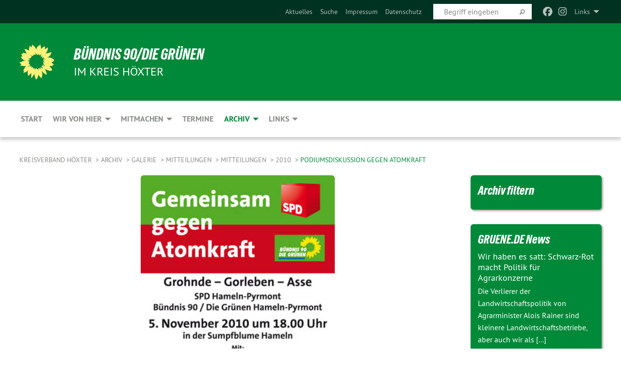

--- FILE ---
content_type: text/html; charset=utf-8
request_url: https://gruene-hoexter.de/archiv/galerie/mitteilungen/mitteilungen/2010/podiumsdiskussion-gegen-atomkraft
body_size: 16279
content:
<!DOCTYPE html>
<html lang="de" class="no-js">
<head>

<meta charset="utf-8">
<!-- 
	TYPO3 GRÜNE is Open Source. See @ https://typo3-gruene.de. Developed by die-netzmacher.de and verdigado eG.

	This website is powered by TYPO3 - inspiring people to share!
	TYPO3 is a free open source Content Management Framework initially created by Kasper Skaarhoj and licensed under GNU/GPL.
	TYPO3 is copyright 1998-2026 of Kasper Skaarhoj. Extensions are copyright of their respective owners.
	Information and contribution at https://typo3.org/
-->


<link rel="shortcut icon" href="/typo3conf/ext/startgreen/Resources/Public/Css/buendnis-90-die-gruenen.ico" type="image/vnd.microsoft.icon">

<meta name="generator" content="TYPO3 CMS" />
<meta name="author" content="Grüne Höxter" />
<meta name="keywords" content="Uta Lücking; Grüne; Höxter; Landtagskandidat;Landtagskandidatin" />
<meta name="viewport" content="width=device-width, initial-scale=1.0" />
<meta name="twitter:card" content="summary" />

<link rel="stylesheet" type="text/css" href="/typo3temp/assets/compressed/merged-adf848e3db8a6cefcac8d6ec9b0a4900-804c1c0754dd6a29854e3a21786f4533.css?1764233028" media="all">
<link rel="stylesheet" type="text/css" href="/typo3temp/assets/compressed/2a1df348cd-bb560c40fe43101ed1242ef3cb16614e.css?1764233028" media="all">
<link rel="stylesheet" type="text/css" href="/typo3temp/assets/compressed/merged-558148a905f65ab7d53c898584accc54-403c0f46a140381ac40642f092268c3a.css?1764233038" media="all">
<link rel="stylesheet" type="text/css" href="/typo3temp/assets/compressed/merged-1ba18b692853e40a7c8bb780f22dce6d-f9e3b2d84d93f6fcf56c115a7ed9bcdd.css?1764233028" media="screen">
<link media="all" href="/typo3conf/ext/iconpack_fontawesome/Resources/Public/Vendor/fontawesome-free-6.7.2-web/css/fontawesome.min.css?1764232989" rel="stylesheet" type="text/css" >
<link media="all" href="/typo3conf/ext/iconpack_fontawesome/Resources/Public/Vendor/fontawesome-free-6.7.2-web/css/brands.min.css?1764232989" rel="stylesheet" type="text/css" >
<link media="all" href="/typo3conf/ext/iconpack/Resources/Public/Css/IconpackTransforms.min.css?1764232988" rel="stylesheet" type="text/css" >
<link media="all" href="/typo3conf/ext/iconpack_fontawesome/Resources/Public/Vendor/fontawesome-free-6.7.2-web/css/solid.min.css?1764232989" rel="stylesheet" type="text/css" >
<link media="all" href="/typo3conf/ext/iconpack_fontawesome/Resources/Public/Vendor/fontawesome-free-6.7.2-web/css/regular.min.css?1764232989" rel="stylesheet" type="text/css" >



<script src="/typo3temp/assets/compressed/merged-17636310c780a9df71030580be52f337-0e0ee56d20d5197bce2295b0afe9ca29.js?1764233038"></script>


<meta name="viewport" content="width=device-width, initial-scale=1.0" />
<!-- Tags added by EXT:seo_dynamic_tag -->
<title>Podiumsdiskussion gegen Atomkraft – Kreisverband Höxter</title>

<link rel="canonical" href="https://gruene-hoexter.de/archiv/galerie/mitteilungen/mitteilungen/2010/podiumsdiskussion-gegen-atomkraft"/>
</head>
<body id="bodyId-179174" class= "start__mixed_05_02_r layout-0 theme-2109281">
<!--[if lt IE 9]>
              <p class="browsehappy">You are using an <strong>outdated</strong> browser. Please <a href="http://browsehappy.com/">upgrade your browser</a> to improve your experience.</p>
            <![endif]-->
    <div id="startBox01" class="mixed">
  
  

    <div class="siteLineTop siteLineTopNavigation"><div class="siteLine container"><ul class="dropdown menu" data-dropdown-menu>
                    <li><a href="#">Links</a><ul class = "menu" ><li class="is-submenu-item is-dropdown-submenu-item"><a href="http://www.gruene.de" target="_blank" rel="noreferrer">gruene.de</a></li><li class="is-submenu-item is-dropdown-submenu-item"><a href="http://www.gruene-nrw.de/aktuell.html" target="_blank" rel="noreferrer">gruene-nrw.de</a></li><li class="is-submenu-item is-dropdown-submenu-item"><a href="http://www.gruene-owl.de/aktuell-aus-owl/" target="_blank">gruene-owl.de</a></li><li class="is-submenu-item is-dropdown-submenu-item"><a href="http://www.gruene-jugend.de/" target="_blank" rel="noreferrer">gruene-jugend.de</a></li></ul></li>
                </ul><div class="icons socialmedia"><a href="http://www.facebook.com/pages/B%C3%BCndnis-90DIE-GR%C3%9CNEN-Kreisverband-H%C3%B6xter/452577151498913" title="Facebook" target="_blank" rel="noreferrer"><i class="fa-brands fa-facebook"></i></a><a href="https://instagram.com/gruene.kreis.hoexter?igshid=1xxx77we10v0" title="Instagram" target="_blank" rel="noreferrer"><i class="fa-brands fa-instagram"></i></a></div>
		
			
				

    <form method="post" id="siteLineTopSearch" action="/meta-navigation/top/suche?tx__%5Baction%5D=&amp;tx__%5Bcontroller%5D=&amp;cHash=a484472436311fc3ee2ddff0a2b1819a">
<div>
<input type="hidden" name="__referrer[@extension]" value="" />
<input type="hidden" name="__referrer[@controller]" value="Standard" />
<input type="hidden" name="__referrer[@action]" value="searchbox" />
<input type="hidden" name="__referrer[arguments]" value="YTowOnt9695cb50dcaf552857aeb87f82ecc585fbfd935c9" />
<input type="hidden" name="__referrer[@request]" value="{&quot;@extension&quot;:null,&quot;@controller&quot;:&quot;Standard&quot;,&quot;@action&quot;:&quot;searchbox&quot;}395d39b5d95634f04b5bced5f513e5b3bdbf4747" />
<input type="hidden" name="__trustedProperties" value="{&quot;Query&quot;:1}295f3081fd33d6e8ed77dffce813704c167e7794" />
</div>

      
      <input placeholder="Begriff eingeben" type="text" name="Query" />
			<a class="siteLineTopSearchIcon" href="#" onclick="$(this).closest('form').submit()">
				<i class="fi-magnifying-glass"></i>
			</a>
		</form>
	
			
		
	
<ul class="side-nav vertical right" role="menu"><li role="menuitem"><a href="/meta-navigation/top/aktuelles" title="Aktuelles">Aktuelles</a></li><li role="menuitem"><a href="/meta-navigation/top/suche" title="Suche">Suche</a></li><li role="menuitem"><a href="/meta-navigation/top/impressum" title="Impressum">Impressum</a></li><li role="menuitem"><a href="/meta-navigation/top/datenschutz" title="Datenschutz">Datenschutz</a></li></ul>


</div></div>

<div class="header-wrapper">
  <div class="green-division logo-with-text"><div class="green-division-content container"><!-- start.structure.header.main.default.20.20.default //--><div class="logo"><a href="/start" title="BÜNDNIS 90/DIE GRÜNEN" class="icon-die-gruenen"><svg viewBox="0 0 16 16"><path d="M15.992 7.05153 C15.9857 7.00995 15.8807 6.97251 15.8107 6.91456 C15.5721 6.71562 14.7198 5.87686 13.0422 5.93118 C12.8299 5.93794 12.6363 5.95805 12.46 5.98797 C12.8173 5.87216 13.0022 5.80273 13.11 5.75996 C13.2399 5.70822 14.0961 5.4148 14.5568 3.91077 C14.5961 3.78247 14.7072 3.4724 14.6794 3.44884 C14.6454 3.41993 14.3574 3.47148 14.0664 3.64844 C13.7745 3.82596 12.7938 3.98077 12.6774 3.99936 C12.609 4.01034 12.321 3.96709 11.8909 4.193 C12.3756 3.69522 12.8899 2.98775 13.0281 1.99416 C13.0941 1.51777 13.0661 1.32364 13.0456 1.3249 C13.017 1.32697 13.0007 1.32725 12.9653 1.33769 C12.8572 1.36973 12.7478 1.46073 12.3911 1.69946 C12.0341 1.938 11.6559 2.20231 11.6559 2.20231 C11.6559 2.20231 11.7855 0.905189 11.7452 0.874878 C11.7057 0.845574 10.9691 0.852536 9.83867 2.11152 C9.83867 2.11152 9.96713 1.03314 9.75509 0.626385 C9.75509 0.626385 9.6964 0.332012 9.65024 0.178169 C9.62708 0.101187 9.56684 0.0198406 9.55685 0.0268305 C9.54504 0.0349805 9.44501 0.0516162 9.28439 0.235829 C9.03502 0.521414 7.87593 0.871034 7.68405 2.37074 C7.53884 1.76551 7.23059 0.956194 6.46987 0.546196 C6.0403 0.125606 5.84917 0 5.82712 0.010836 C5.80778 0.0206342 5.81615 0.207686 5.75086 0.628856 C5.67749 1.10094 5.61167 1.25033 5.61167 1.25033 C5.61167 1.25033 4.81455 0.549188 4.79382 0.528614 C4.75637 0.491712 4.27036 2.03107 4.41295 2.79966 C4.41295 2.79966 4.16064 2.60403 3.70159 2.36839 C3.18027 2.10057 2.30328 2.05423 2.30944 2.09553 C2.31995 2.16497 3.04944 3.5904 3.35659 4.09102 C3.35659 4.09102 1.3911 3.75327 1.42538 3.87619 C1.43673 3.91661 1.48374 3.99381 1.56136 4.32188 C1.56136 4.32188 0.789964 4.30504 0.800005 4.36895 C0.811056 4.44035 1.38478 5.38858 1.42889 5.44027 C1.42889 5.44027 0.832084 5.55563 0.706081 5.5625 C0.620706 5.56726 1.10475 6.90371 2.43158 7.23742 C2.63209 7.28784 2.82609 7.32532 3.01101 7.35116 C2.57604 7.34288 2.09499 7.43363 1.54222 7.63856 C1.54222 7.63856 1.22206 7.76314 1.05293 7.89713 C0.88358 8.03172 0.0414514 8.1733 0 8.29598 C0.0196574 8.38622 1.02869 9.07656 1.02869 9.07656 C1.02869 9.07656 0.437654 9.36533 0.396996 9.41957 C0.369159 9.45737 0.346631 9.49098 0.354019 9.50161 C0.36098 9.51179 0.400871 9.55894 0.503217 9.62272 C0.739596 9.76953 2.84368 9.98939 2.97328 9.93743 C3.10261 9.886 1.83028 11.3159 1.81065 12.0365 C1.81065 12.0365 2.01901 12.0514 2.13675 12.0611 C2.22697 12.0683 1.75318 12.9624 1.83901 12.9588 C2.41073 12.9348 3.35903 12.3816 3.53696 12.2541 C3.71476 12.1273 3.95794 11.9386 4.02298 11.8772 C4.08873 11.8157 3.60811 12.6746 3.80479 13.4301 C3.80479 13.4301 3.86728 14.0164 3.8707 14.1349 C3.87368 14.2528 4.04047 14.2533 4.03888 14.3321 C4.03728 14.4288 4.50232 13.965 4.72273 13.7865 C4.94308 13.6085 5.24252 13.2644 5.38739 13.0372 C5.53202 12.8109 5.40314 14.8132 5.34421 15.1983 C5.32511 15.3229 5.35347 15.3359 5.37328 15.3772 C5.37918 15.39 5.58492 15.2205 5.65011 15.1772 C5.74719 15.1126 6.75071 13.7631 6.814 13.4255 C6.814 13.4255 7.34912 15.7767 7.53065 16.0286 C7.56995 16.083 7.60274 16.144 7.62999 16.1016 C7.68326 16.0178 7.76314 15.798 7.82338 15.7798 C7.90067 15.7566 8.1267 15.7281 8.24545 15.393 C8.36449 15.0578 8.57838 14.7304 8.67876 13.8599 C8.67876 13.8599 9.8165 15.3106 9.96432 15.4456 C10.023 15.4993 10.3323 14.985 10.4682 14.159 C10.6048 13.3326 10.3113 12.2225 10.1259 12.1845 C10.1259 12.1845 10.0484 12.0625 10.264 12.1397 C10.3868 12.1839 10.8603 13.0056 11.9522 13.6296 C12.136 13.7346 12.5268 13.7364 12.5291 13.7295 C12.6169 13.4843 11.7599 11.242 11.7599 11.242 C11.7599 11.242 11.7812 11.2163 11.9538 11.2869 C12.1259 11.3578 13.7625 12.416 14.7551 11.92 C14.9565 11.8196 14.9681 11.7983 14.9681 11.7983 C15.0818 11.3095 14.2074 10.3852 13.6706 9.96559 C13.6706 9.96559 15.0806 9.90826 15.2968 9.53432 C15.2968 9.53432 15.5569 9.44074 15.6911 9.2554 C15.7143 9.22297 15.5391 8.90112 15.3358 8.75992 C14.8032 8.39077 14.688 8.25154 14.688 8.25154 C14.688 8.25154 14.8367 8.07179 15.0518 8.00419 C15.2669 7.93673 15.9621 7.50823 15.7763 7.29694 C15.7763 7.29694 16 7.1024 15.992 7.05153 M11.4293 7.02375 C11.2114 7.05956 10.6517 7.07226 11.1672 7.514 C11.1672 7.514 11.2626 7.52102 11.008 7.67104 C10.7535 7.82137 11.5752 7.91067 11.6723 8.01933 C11.7696 8.12905 10.858 8.00927 10.8757 8.28362 C10.8934 8.55841 10.7192 8.38494 11.3246 9.03147 C11.3246 9.03147 10.9609 8.947 10.9186 8.99805 C10.8757 9.04988 11.7151 9.74546 11.7098 9.94333 C11.7098 9.94333 11.5391 10.0618 11.4664 9.95832 C11.3937 9.85421 10.8864 9.2932 10.8042 9.27675 C10.7424 9.26467 10.6239 9.2932 10.569 9.40204 C10.569 9.40204 10.7908 9.9188 10.7215 9.93297 C10.6517 9.94733 10.305 9.70339 10.305 9.70339 C10.305 9.70339 10.0776 9.80351 10.1526 10.0095 C10.2265 10.2158 10.8448 10.9167 10.8094 10.9597 C10.8094 10.9597 10.7568 11.0749 10.677 11.0668 C10.5976 11.0583 10.1697 10.2844 10.0643 10.2547 C9.95887 10.2252 10.1872 10.9778 10.1872 10.9778 C10.1872 10.9778 9.80151 10.5716 9.69858 10.4867 C9.5961 10.4016 9.58083 10.5767 9.58083 10.5767 L9.69258 11.4355 C9.69258 11.4355 8.49067 9.6437 8.78468 11.7803 C8.78468 11.7803 8.7569 11.9013 8.71724 11.8974 C8.67722 11.8931 8.42181 11.1901 8.45107 10.9981 C8.48099 10.8056 8.24044 11.5309 8.24044 11.5309 C8.24044 11.5309 7.86355 10.0337 7.08304 11.568 C7.08304 11.568 7.02861 10.9885 6.90841 10.889 C6.78897 10.7897 6.68935 10.7362 6.65918 10.7544 C6.62958 10.7726 6.35334 11.0355 6.24541 11.0616 C6.13779 11.0872 6.33139 10.7141 6.17166 10.61 C6.17166 10.61 6.18596 10.5062 6.09314 10.357 C5.99991 10.2076 5.9102 10.2635 5.37234 10.8431 C5.37234 10.8431 5.59718 10.2932 5.59511 10.1033 C5.59357 9.91371 5.38419 9.8701 5.38419 9.8701 C5.38419 9.8701 4.99275 10.1676 4.87927 10.1309 C4.7651 10.0941 5.06663 9.72974 5.07193 9.62908 C5.07359 9.59728 5.02857 9.60954 5.02857 9.60954 C5.02857 9.60954 4.98165 9.57584 4.58843 9.80524 L3.95082 10.2108 C3.90397 10.1823 3.84138 10.1875 3.86052 10.0363 C3.8659 9.99266 5.05112 9.43538 4.99821 9.37687 C4.94563 9.31891 4.54951 9.22197 4.54951 9.22197 C4.54951 9.22197 4.79783 8.92241 4.7237 8.88939 C4.64973 8.85716 4.10865 8.81235 4.10865 8.81235 C4.10865 8.81235 4.01514 8.66371 4.03442 8.69306 C4.05229 8.72275 4.56359 8.61212 4.56359 8.61212 L4.22245 8.34414 C4.22245 8.34414 5.08519 8.19252 4.3237 7.73407 C4.04183 7.56464 3.74769 7.44859 3.42978 7.39117 C4.24198 7.43131 4.77921 7.22588 4.68805 6.92848 C4.68805 6.92848 4.66221 6.82055 3.85248 6.52481 C3.85248 6.52481 3.87506 6.42823 3.92906 6.41519 C3.98331 6.40214 4.82518 6.71033 4.76572 6.66084 C4.70567 6.61117 4.39746 6.26849 4.45302 6.27162 C4.50871 6.2741 4.90398 6.44131 5.03512 6.31835 C5.16071 6.20085 5.23963 5.98439 5.32213 5.93738 C5.40489 5.89028 5.10204 5.61016 5.5011 5.73911 C5.5011 5.73911 5.77153 5.58727 5.55842 5.33904 C5.34537 5.08996 4.66989 4.29122 5.7719 5.25563 C6.03541 5.48646 6.69471 4.78309 6.64046 4.40046 C6.64046 4.40046 6.90393 4.66603 6.95975 4.69439 C7.0155 4.72308 7.38434 4.76698 7.46818 4.63919 C7.50676 4.5803 7.33281 4.03583 7.44467 3.79623 C7.44467 3.79623 7.49167 3.79206 7.53589 3.84289 C7.58029 3.89416 7.58534 4.46218 7.78553 4.57008 C7.78553 4.57008 8.01021 4.4384 8.04815 4.34013 C8.08647 4.24166 7.98716 4.95393 8.66135 4.64663 C8.66135 4.64663 8.98948 4.35512 9.08369 4.34637 C9.17727 4.33762 9.01322 4.69266 9.09605 4.81881 C9.17945 4.94553 9.45564 5.03019 9.5434 4.87181 C9.63162 4.71386 10.0522 4.39787 10.0849 4.41056 C10.1176 4.4237 9.87092 5.08181 9.84258 5.14641 C9.80151 5.24051 9.77244 5.37981 9.77244 5.37981 C9.77244 5.37981 9.80469 5.5636 10.0344 5.61424 C10.0344 5.61424 10.4682 5.36084 10.9195 5.03189 C10.8722 5.08884 10.8245 5.14794 10.7763 5.21116 C10.7763 5.21116 10.1924 5.81098 10.1922 5.89778 C10.1929 5.98451 10.3924 6.17944 10.556 6.06918 C10.7197 5.95958 11.1148 5.7959 11.1493 5.82427 C11.1834 5.8525 11.2463 5.93365 11.1642 5.98116 C11.0818 6.02813 10.6222 6.26849 10.6222 6.26849 C10.6222 6.26849 11.1472 6.30443 11.7893 6.17458 C11.0942 6.45661 10.8533 6.8859 10.8595 6.92654 C10.88 7.06438 11.9602 6.78439 11.9899 6.8526 C12.1448 7.20437 11.6477 6.987 11.4293 7.02375"/></svg></a></div><div class="text"><h1><a href="/start" title="BÜNDNIS 90/DIE GRÜNEN" class="startFontLightOnDark bold">BÜNDNIS 90/DIE GRÜNEN</a></h1><h2>IM KREIS HÖXTER</h2></div></div></div>
		
        <div class="main-nav left">
  <div class="title-bar container responsive-menu-title-bar"
       data-responsive-toggle="responsive-menu"
       data-hide-for="large">
    
    <button type="button" data-toggle="responsive-menu">
      <span class="menu-icon" ></span>
    </button>
  </div>
  <nav class="top-bar container" id="responsive-menu">
    
    <ul class="vertical large-horizontal menu"
        data-responsive-menu="drilldown large-dropdown" data-parent-link="true">
      



	
		
				


		<li class="page-178488">
			



		
	<a href="/start">
		

		 
	



	Start

	</a>

	






	







				</li>
			
		
	
		
				


		<li class="page-226649">
			



		
	<a href="/wir-von-hier">
		

		 
	



	Wir von hier

	</a>

	






	



				
				
	<ul class="dropdown menu">
		
			
					


		<li class="page-178478">
			



		
	<a href="/wir-von-hier/kreisvorstand">
		

		 
	



	Kreisvorstand

	</a>

	






	







					</li>
				
			
		
			
					


		<li class="page-179435">
			



		
	<a href="/wir-von-hier/kreistagsfraktion">
		

		 
	



	Kreistagsfraktion

	</a>

	






	



				
			
				
					
					
	<ul class="dropdown menu">
		
			
					


		<li class="page-228054">
			



		
	<a href="/wir-von-hier/kreistagsfraktion/aktuelles">
		

		 
	



	Aktuelles

	</a>

	






	







					</li>
				
			
		
			
					


		<li class="page-182065">
			



		
	<a href="/wir-von-hier/kreistagsfraktion/antraege">
		

		 
	



	Anträge

	</a>

	






	







					</li>
				
			
		
			
					


		<li class="page-188888">
			



		
	<a href="/wir-von-hier/kreistagsfraktion/reden">
		

		 
	



	Kreistagsreden

	</a>

	






	







					</li>
				
			
		
	</ul>

					
				
			
		
			
					


		<li class="page-179620">
			



		
	<a href="/wir-von-hier/ortsverbaende">
		

		 
	



	Ortsverbände

	</a>

	






	



				
			
				
					
					
	<ul class="dropdown menu">
		
			
					


		<li class="page-179732">
			



		
	<a href="/wir-von-hier/ortsverbaende/bad-driburg">
		

		 
	



	Bad Driburg

	</a>

	






	







					</li>
				
			
		
			
					


		<li class="page-179728">
			



		
	<a href="/wir-von-hier/ortsverbaende/beverungen">
		

		 
	



	Beverungen

	</a>

	






	







					</li>
				
			
		
			
					


		<li class="page-179724">
			



		
	<a href="/wir-von-hier/ortsverbaende/borgentreich">
		

		 
	



	Borgentreich

	</a>

	






	







					</li>
				
			
		
			
					


		<li class="page-179723">
			



		
	<a href="/wir-von-hier/ortsverbaende/brakel">
		

		 
	



	Brakel

	</a>

	






	







					</li>
				
			
		
			
					


		<li class="page-179624">
			



		
	<a href="/wir-von-hier/ortsverbaende/hoexter">
		

		 
	



	Höxter

	</a>

	






	







					</li>
				
			
		
			
					


		<li class="page-221443">
			



		
	<a href="/wir-von-hier/ortsverbaende/marienmuenster">
		

		 
	



	Marienmünster

	</a>

	






	







					</li>
				
			
		
			
					


		<li class="page-221439">
			



		
	<a href="/wir-von-hier/ortsverbaende/nieheim">
		

		 
	



	Nieheim

	</a>

	






	







					</li>
				
			
		
			
					


		<li class="page-179623">
			



		
	<a href="/wir-von-hier/ortsverbaende/steinheim">
		

		 
	



	Steinheim

	</a>

	






	







					</li>
				
			
		
			
					


		<li class="page-179622">
			



		
	<a href="/wir-von-hier/ortsverbaende/warburg">
		

		 
	



	Warburg

	</a>

	






	







					</li>
				
			
		
			
					


		<li class="page-245297">
			



		
	<a href="/wir-von-hier/ortsverbaende/willebadessen">
		

		 
	



	Willebadessen

	</a>

	






	







					</li>
				
			
		
	</ul>

					
				
			
		
			
					


		<li class="page-178476">
			



		
	<a href="/wir-von-hier/abgeordnete">
		

		 
	



	Abgeordnete

	</a>

	






	



				
			
				
					
					
	<ul class="dropdown menu">
		
			
					


		<li class="page-226698">
			



		
	<a href="/wir-von-hier/abgeordnete/bundestag">
		

		 
	



	Bundestag

	</a>

	






	







					</li>
				
			
		
			
					


		<li class="page-226697">
			



		
	<a href="/wir-von-hier/abgeordnete/landtag">
		

		 
	



	Landtag

	</a>

	






	







					</li>
				
			
		
			
					


		<li class="page-226696">
			



		
	<a href="/wir-von-hier/abgeordnete/europaparlament">
		

		 
	



	Europaparlament

	</a>

	






	







					</li>
				
			
		
	</ul>

					
				
			
		
			
					


		<li class="page-226829">
			



		
	<a href="/wir-von-hier/gruene-jugend">
		

		 
	



	Grüne Jugend

	</a>

	






	







					</li>
				
			
		
	</ul>

				
				</li>
			
		
	
		
				


		<li class="page-179869">
			



		
	<a href="/mitmachen">
		

		 
	



	Mitmachen

	</a>

	






	



				
				
	<ul class="dropdown menu">
		
			
					


		<li class="page-179870">
			



		
	<a href="/mitmachen/kontakt">
		

		 
	



	Kontakt

	</a>

	






	







					</li>
				
			
		
			
					


		<li class="page-178470">
			



		
	<a href="/mitmachen/mitglied-werden">
		

		 
	



	Mitglied werden

	</a>

	






	







					</li>
				
			
		
			
					


		<li class="page-228176">
			



		
	<a href="/mitmachen/spenden">
		

		 
	



	Spenden

	</a>

	






	







					</li>
				
			
		
	</ul>

				
				</li>
			
		
	
		
				


		<li class="page-179451">
			



		
	<a href="/termine">
		

		 
	



	Termine

	</a>

	






	







				</li>
			
		
	
		
				


		<li class="page-228178 active">
			



		
	<a href="/archiv">
		

		 
	



	Archiv

	</a>

	






	



				
				
	<ul class="dropdown menu">
		
			
					


		<li class="page-243787">
			



		
	<a href="/kommunalwahl-2025">
		

		 
	



	Kommunalwahl 2025

	</a>

	






	



				
			
				
					
					
	<ul class="dropdown menu">
		
			
					


		<li class="page-244613">
			



		
	<a href="/kommunalwahl-2025/wahlprogramme-der-ortsverbaende">
		

		 
	



	Wahlprogramme der Ortsverbände

	</a>

	






	







					</li>
				
			
		
			
					


		<li class="page-243981">
			



		
	<a href="/kommunalwahl-2025/kreis-wahlprogramm">
		

		 
	



	Kreis - Wahlprogramm

	</a>

	






	







					</li>
				
			
		
			
					


		<li class="page-243788">
			



		
	<a href="/kommunalwahl-2025/landratskandidatin">
		

		 
	



	Landratskandidatin

	</a>

	






	







					</li>
				
			
		
			
					


		<li class="page-243789">
			



		
	<a href="/kommunalwahl-2025/kreistagswahlen">
		

		 
	



	Kreistagswahlen

	</a>

	






	







					</li>
				
			
		
	</ul>

					
				
			
		
			
					


		<li class="page-228179">
			



		
	<a href="/archiv/kommunalwahlen">
		

		 
	



	Kommunalwahlen

	</a>

	






	



				
			
				
					
					
	<ul class="dropdown menu">
		
			
					


		<li class="page-226220">
			



		
	<a href="/archiv/kommunalwahlen/kommunalwahl-2020">
		

		 
	



	Kommunalwahl 2020

	</a>

	






	



				
			
				
					
					
	<ul class="dropdown menu">
		
			
					


		<li class="page-222212">
			



		
	<a href="/archiv/kommunalwahlen/kommunalwahl-2020/martina-denkner">
		

		 
	



	Martina Denkner

	</a>

	






	







					</li>
				
			
		
			
					


		<li class="page-222213">
			



		
	<a href="/archiv/kommunalwahlen/kommunalwahl-2020/anne-rehrmann">
		

		 
	



	Anne Rehrmann

	</a>

	






	







					</li>
				
			
		
			
					


		<li class="page-222214">
			



		
	<a href="/archiv/kommunalwahlen/kommunalwahl-2020/gerhard-antoni">
		

		 
	



	Gerhard Antoni

	</a>

	






	







					</li>
				
			
		
			
					


		<li class="page-222215">
			



		
	<a href="/archiv/kommunalwahlen/kommunalwahl-2020/kristin-launhardt-petersen">
		

		 
	



	Kristin Launhardt-Petersen

	</a>

	






	







					</li>
				
			
		
			
					


		<li class="page-222217">
			



		
	<a href="/archiv/kommunalwahlen/kommunalwahl-2020/josef-schlueter">
		

		 
	



	Josef Schlüter

	</a>

	






	







					</li>
				
			
		
			
					


		<li class="page-222218">
			



		
	<a href="/archiv/kommunalwahlen/kommunalwahl-2020/jutta-fritzsche">
		

		 
	



	Jutta Fritzsche

	</a>

	






	







					</li>
				
			
		
			
					


		<li class="page-222220">
			



		
	<a href="/archiv/kommunalwahlen/kommunalwahl-2020/renate-judith">
		

		 
	



	Renate Judith

	</a>

	






	







					</li>
				
			
		
			
					


		<li class="page-222219">
			



		
	<a href="/archiv/kommunalwahlen/kommunalwahl-2020/hermann-ludwig">
		

		 
	



	Hermann Ludwig

	</a>

	






	







					</li>
				
			
		
			
					


		<li class="page-222221">
			



		
	<a href="/archiv/kommunalwahlen/kommunalwahl-2020/reinhard-gruenzel">
		

		 
	



	Reinhard Grünzel

	</a>

	






	







					</li>
				
			
		
			
					


		<li class="page-222222">
			



		
	<a href="/archiv/kommunalwahlen/kommunalwahl-2020/jacqueline-grabosch">
		

		 
	



	Jacqueline Grabosch

	</a>

	






	







					</li>
				
			
		
	</ul>

					
				
			
		
	</ul>

					
				
			
		
			
					


		<li class="page-228180">
			



		
	<a href="/archiv/landtagswahlen">
		

		 
	



	Landtagswahlen

	</a>

	






	



				
			
				
					
					
	<ul class="dropdown menu">
		
			
					


		<li class="page-230501">
			



		
	<a href="/archiv/landtagswahlen/landtagswahl-2022">
		

		 
	



	Landtagswahl 2022

	</a>

	






	



				
			
				
					
					
	<ul class="dropdown menu">
		
			
					


		<li class="page-230502">
			



		
	<a href="/archiv/landtagswahlen/landtagswahl-2022/uta-luecking-ist">
		

		 
	



	Uta Lücking ist…

	</a>

	






	



				
			
				
					
					
	<ul class="dropdown menu">
		
			
					


		<li class="page-232491">
			



		
	<a href="/archiv/landtagswahlen/landtagswahl-2022/uta-luecking-ist/landtagskandidatin">
		

		 
	



	Landtagskandidatin.

	</a>

	






	







					</li>
				
			
		
			
					


		<li class="page-232498">
			



		
	<a href="/archiv/landtagswahlen/landtagswahl-2022/uta-luecking-ist/fuer-bessere-bildung-fuer-alle">
		

		 
	



	für bessere Bildung für alle.

	</a>

	






	







					</li>
				
			
		
			
					


		<li class="page-232499">
			



		
	<a href="/archiv/landtagswahlen/landtagswahl-2022/uta-luecking-ist/fuer-den-kreis-hoexter-da">
		

		 
	



	für den Kreis Höxter da.

	</a>

	






	







					</li>
				
			
		
			
					


		<li class="page-232500">
			



		
	<a href="/archiv/landtagswahlen/landtagswahl-2022/uta-luecking-ist/fuer-mehr-nachhaltigkeit">
		

		 
	



	für mehr Nachhaltigkeit.

	</a>

	






	







					</li>
				
			
		
			
					


		<li class="page-232497">
			



		
	<a href="/archiv/landtagswahlen/landtagswahl-2022/uta-luecking-ist/fuer-mehr-bus-bahn-und-fahrrad">
		

		 
	



	für mehr Bus, Bahn und Fahrrad.

	</a>

	






	







					</li>
				
			
		
			
					


		<li class="page-232501">
			



		
	<a href="/archiv/landtagswahlen/landtagswahl-2022/uta-luecking-ist/fuer-frieden-demokratie-und-toleranz">
		

		 
	



	für Frieden, Demokratie und Toleranz.

	</a>

	






	







					</li>
				
			
		
			
					


		<li class="page-232510">
			



		
	<a href="/archiv/landtagswahlen/landtagswahl-2022/uta-luecking-ist/fuer-mehr-gleichberechtigung">
		

		 
	



	für mehr Gleichberechtigung.

	</a>

	






	







					</li>
				
			
		
			
					


		<li class="page-232495">
			



		
	<a href="/archiv/landtagswahlen/landtagswahl-2022/uta-luecking-ist/fuer-ein-transparentes-verfahren-im-fall-wuergassen">
		

		 
	



	für ein transparentes Verfahren im&hellip;
	</a>

	






	







					</li>
				
			
		
			
					


		<li class="page-232496">
			



		
	<a href="/archiv/landtagswahlen/landtagswahl-2022/uta-luecking-ist/nahbar">
		

		 
	



	nahbar.

	</a>

	






	







					</li>
				
			
		
	</ul>

					
				
			
		
			
					


		<li class="page-230897">
			



		
	<a href="/archiv/landtagswahlen/landtagswahl-2022/landtagswahlprogramm">
		

		 
	



	Landtagswahlprogramm

	</a>

	






	







					</li>
				
			
		
	</ul>

					
				
			
		
	</ul>

					
				
			
		
			
					


		<li class="page-228181">
			



		
	<a href="/archiv/bundestagswahlen">
		

		 
	



	Bundestagswahlen

	</a>

	






	



				
			
				
					
					
	<ul class="dropdown menu">
		
			
					


		<li class="page-241543">
			



		
	<a href="/bundestagswahl-2025">
		

		 
	



	Bundestagswahl 2025

	</a>

	






	



				
			
				
					
					
	<ul class="dropdown menu">
		
			
					


		<li class="page-241900">
			



		
	<a href="/bundestagswahl-2025/robert-habeck">
		

		 
	



	Robert Habeck

	</a>

	






	







					</li>
				
			
		
			
					


		<li class="page-241899">
			



		
	<a href="/bundestagswahl-2025/unsere-direktkandidatin-anne-rehrmann">
		

		 
	



	Anne Rehrmann

	</a>

	






	







					</li>
				
			
		
	</ul>

					
				
			
		
			
					


		<li class="page-226603">
			



		
	<a href="/archiv/bundestagswahlen/bundestagswahl-2021">
		

		 
	



	Bundestagswahl 2021

	</a>

	






	



				
			
				
					
					
	<ul class="dropdown menu">
		
			
					


		<li class="page-226819">
			



		
	<a href="/archiv/bundestagswahlen/bundestagswahl-2021/kanzlerkandidatin">
		

		 
	



	Kanzlerkandidatin

	</a>

	






	







					</li>
				
			
		
			
					


		<li class="page-226604">
			



		
	<a href="/archiv/bundestagswahlen/bundestagswahl-2021/direktkandidat">
		

		 
	



	Direktkandidat

	</a>

	






	



				
			
				
					
					
	<ul class="dropdown menu">
		
			
					


		<li class="page-229448">
			



		
	<a href="/archiv/bundestagswahlen/bundestagswahl-2021/direktkandidat/steckbrief">
		

		 
	



	Steckbrief

	</a>

	






	







					</li>
				
			
		
			
					


		<li class="page-229458">
			



		
	<a href="/archiv/bundestagswahlen/bundestagswahl-2021/direktkandidat/videos">
		

		 
	



	Videos

	</a>

	






	







					</li>
				
			
		
	</ul>

					
				
			
		
	</ul>

					
				
			
		
	</ul>

					
				
			
		
			
					


		<li class="page-228183">
			



		
	<a href="/archiv/europawahlen">
		

		 
	



	Europawahlen

	</a>

	






	



				
			
				
					
					
	<ul class="dropdown menu">
		
			
					


		<li class="page-239281">
			



		
	<a href="/europawahl">
		

		 
	



	Europawahl 2024

	</a>

	






	







					</li>
				
			
		
			
					


		<li class="page-178479">
			



		
	<a href="/archiv/europawahlen/europawahl-2014">
		

		 
	



	Europawahl 2014

	</a>

	






	







					</li>
				
			
		
	</ul>

					
				
			
		
			
					


		<li class="page-237714">
			



		
	<a href="/startseite/nationalpark">
		

		 
	



	Nationalpark Jetzt!

	</a>

	






	



				
			
				
					
					
	<ul class="dropdown menu">
		
			
					


		<li class="page-237721">
			



		
	<a href="https://nationalparkegge.de/" target="_blank">
		

		 
	



	bürgerbegehren-nationalparkegge.de

	</a>

	






	







					</li>
				
			
		
			
					


		<li class="page-237722">
			



		
	<a href="https://www.egge-nationalpark.de/" target="_blank">
		

		 
	



	förderverein-egge-nationalpark.de

	</a>

	






	







					</li>
				
			
		
			
					


		<li class="page-237732">
			



		
	<a href="https://nationalpark.nrw.de/" target="_blank">
		

		 
	



	nationalpark.nrw.de

	</a>

	






	







					</li>
				
			
		
	</ul>

					
				
			
		
			
					


		<li class="page-179000 active">
			



		
	<a href="/archiv/galerie">
		

		 
	



	Galerie

	</a>

	






	



				
			
				
					
					
	<ul class="dropdown menu">
		
			
					


		<li class="page-189484">
			



		
	<a href="/archiv/galerie/agrardemo-berlin-2016">
		

		 
	



	Agrardemo Berlin 2016

	</a>

	






	







					</li>
				
			
		
			
					


		<li class="page-189016">
			



		
	<a href="/archiv/galerie/landtagsbesuch">
		

		 
	



	Landtagsbesuch

	</a>

	






	







					</li>
				
			
		
			
					


		<li class="page-185674">
			



		
	<a href="/archiv/galerie/fluechtlingsunterbringung-borgentreichdriburg">
		

		 
	



	Flüchtlingsunterbringung&hellip;
	</a>

	






	







					</li>
				
			
		
			
					


		<li class="page-184913">
			



		
	<a href="/archiv/galerie/demo-bielefeld">
		

		 
	



	Demo Bielefeld

	</a>

	






	







					</li>
				
			
		
			
					


		<li class="page-179013">
			



		
	<a href="/archiv/galerie/erntedank-in-corvey-am-11102013">
		

		 
	



	Erntedank in Corvey am 11.10.2013

	</a>

	






	







					</li>
				
			
		
			
					


		<li class="page-179012">
			



		
	<a href="/archiv/galerie/baerbel-hoehn-in-warburg-2782013">
		

		 
	



	Bärbel Höhn in Warburg - 27.8.2013

	</a>

	






	







					</li>
				
			
		
			
					


		<li class="page-179011">
			



		
	<a href="/archiv/galerie/fukushima-jahrestag-2013">
		

		 
	



	Fukushima-Jahrestag 2013

	</a>

	






	







					</li>
				
			
		
			
					


		<li class="page-179010">
			



		
	<a href="/archiv/galerie/pumpspeicherkraftwerk-edersee">
		

		 
	



	Pumpspeicherkraftwerk Edersee

	</a>

	






	







					</li>
				
			
		
			
					


		<li class="page-179009">
			



		
	<a href="/archiv/galerie/grohnde-demo-2011">
		

		 
	



	Grohnde-Demo 2011

	</a>

	






	







					</li>
				
			
		
			
					


		<li class="page-179008">
			



		
	<a href="/archiv/galerie/fukushima-mahnwache-hoexter">
		

		 
	



	Fukushima-Mahnwache Höxter

	</a>

	






	







					</li>
				
			
		
			
					


		<li class="page-179007">
			



		
	<a href="/archiv/galerie/castoraktion-altenbeken">
		

		 
	



	Castoraktion Altenbeken

	</a>

	






	







					</li>
				
			
		
			
					


		<li class="page-179006">
			



		
	<a href="/archiv/galerie/anti-atom-demo-berlin-2010">
		

		 
	



	Anti-Atom-Demo-Berlin-2010

	</a>

	






	







					</li>
				
			
		
			
					


		<li class="page-179005">
			



		
	<a href="/archiv/galerie/anti-atom-demo-ahaus-2010">
		

		 
	



	Anti-Atom-Demo-Ahaus-2010

	</a>

	






	







					</li>
				
			
		
			
					


		<li class="page-179004">
			



		
	<a href="/archiv/galerie/cem-oezdemir-in-hoexter">
		

		 
	



	Cem Özdemir in Höxter

	</a>

	






	







					</li>
				
			
		
			
					


		<li class="page-179003">
			



		
	<a href="/archiv/galerie/hannoversche-klippen-maerz-2010">
		

		 
	



	Hannoversche Klippen März 2010

	</a>

	






	







					</li>
				
			
		
			
					


		<li class="page-179002">
			



		
	<a href="/archiv/galerie/bildungsstreik-herbst-09">
		

		 
	



	Bildungsstreik Herbst 09

	</a>

	






	







					</li>
				
			
		
			
					


		<li class="page-179001">
			



		
	<a href="/archiv/galerie/anti-atom-demo-09">
		

		 
	



	Anti-Atom-Demo 09

	</a>

	






	







					</li>
				
			
		
			
					


		<li class="page-179028 active">
			



		
	<a href="/archiv/galerie/mitteilungen">
		

		 
	



	Mitteilungen

	</a>

	






	



				
			
				
					
					
	<ul class="dropdown menu">
		
			
					


		<li class="page-179084 active">
			



		
	<a href="/archiv/galerie/mitteilungen/mitteilungen">
		

		 
	



	Mitteilungen

	</a>

	






	



				
			
				
					
					
	<ul class="dropdown menu">
		
			
					


		<li class="page-179231">
			



		
	<a href="/archiv/galerie/mitteilungen/mitteilungen/2012">
		

		 
	



	2012

	</a>

	






	



				
			
				
					
					
	<ul class="dropdown menu">
		
			
					


		<li class="page-179262">
			



		
	<a href="/archiv/galerie/mitteilungen/mitteilungen/2012/a-39-neubau-ist-wahlkampf-spuk">
		

		 
	



	A 39 Neubau ist Wahlkampf-Spuk

	</a>

	






	







					</li>
				
			
		
			
					


		<li class="page-179261">
			



		
	<a href="/archiv/galerie/mitteilungen/mitteilungen/2012/bus-zur-demo-wir-haben-es-satt">
		

		 
	



	Bus zur Demo "Wir haben es satt"

	</a>

	






	







					</li>
				
			
		
			
					


		<li class="page-179260">
			



		
	<a href="/archiv/galerie/mitteilungen/mitteilungen/2012/unglaubwuerdige-fracking-politik">
		

		 
	



	Unglaubwürdige Fracking-Politik

	</a>

	






	







					</li>
				
			
		
			
					


		<li class="page-179259">
			



		
	<a href="/archiv/galerie/mitteilungen/mitteilungen/2012/wirtschaftspolitik-geht-anders-herr-landrat">
		

		 
	



	Wirtschaftspolitik geht anders, Herr&hellip;
	</a>

	






	







					</li>
				
			
		
			
					


		<li class="page-179258">
			



		
	<a href="/archiv/galerie/mitteilungen/mitteilungen/2012/ute-koczy-vor-wiedereinzug-in-bundestag">
		

		 
	



	Ute Koczy vor Wiedereinzug in&hellip;
	</a>

	






	







					</li>
				
			
		
			
					


		<li class="page-179257">
			



		
	<a href="/archiv/galerie/mitteilungen/mitteilungen/2012/verlaengerung-der-versalzung">
		

		 
	



	Verlängerung der Versalzung

	</a>

	






	







					</li>
				
			
		
			
					


		<li class="page-179256">
			



		
	<a href="/archiv/galerie/mitteilungen/mitteilungen/2012/land-foerdert-u3-ausbau">
		

		 
	



	Land fördert U3-Ausbau

	</a>

	






	







					</li>
				
			
		
			
					


		<li class="page-179255">
			



		
	<a href="/archiv/galerie/mitteilungen/mitteilungen/2012/die-maer-vom-teuren-oeko-strom">
		

		 
	



	Die Mär vom teuren Öko-Strom

	</a>

	






	







					</li>
				
			
		
			
					


		<li class="page-179254">
			



		
	<a href="/archiv/galerie/mitteilungen/mitteilungen/2012/gelungene-urwahl">
		

		 
	



	Gelungene Urwahl

	</a>

	






	







					</li>
				
			
		
			
					


		<li class="page-179253">
			



		
	<a href="/archiv/galerie/mitteilungen/mitteilungen/2012/fuer-verbraucherberatung">
		

		 
	



	Für Verbraucherberatung

	</a>

	






	







					</li>
				
			
		
			
					


		<li class="page-179252">
			



		
	<a href="/archiv/galerie/mitteilungen/mitteilungen/2012/kritik-an-millioneninvestition-ausserhalb-des-kreises">
		

		 
	



	Kritik an Millioneninvestition&hellip;
	</a>

	






	







					</li>
				
			
		
			
					


		<li class="page-179251">
			



		
	<a href="/archiv/galerie/mitteilungen/mitteilungen/2012/urwahl-veranstaltung">
		

		 
	



	Urwahl-Veranstaltung

	</a>

	






	







					</li>
				
			
		
			
					


		<li class="page-179250">
			



		
	<a href="/archiv/galerie/mitteilungen/mitteilungen/2012/helmern-muss-erreichbar-bleiben">
		

		 
	



	Helmern muss erreichbar bleiben

	</a>

	






	







					</li>
				
			
		
			
					


		<li class="page-179248">
			



		
	<a href="/archiv/galerie/mitteilungen/mitteilungen/2012/mehr-geld-fuer-u3-ausbau">
		

		 
	



	Mehr Geld für U3-Ausbau

	</a>

	






	







					</li>
				
			
		
			
					


		<li class="page-179247">
			



		
	<a href="/archiv/galerie/mitteilungen/mitteilungen/2012/nationalparktag-2012">
		

		 
	



	Nationalparktag 2012

	</a>

	






	







					</li>
				
			
		
			
					


		<li class="page-179246">
			



		
	<a href="/archiv/galerie/mitteilungen/mitteilungen/2012/nph-ist-gefordert">
		

		 
	



	NPH ist gefordert

	</a>

	






	







					</li>
				
			
		
			
					


		<li class="page-179245">
			



		
	<a href="/archiv/galerie/mitteilungen/mitteilungen/2012/rehbergtunnel-offener-brief">
		

		 
	



	Rehbergtunnel: Offener Brief

	</a>

	






	







					</li>
				
			
		
			
					


		<li class="page-179244">
			



		
	<a href="/archiv/galerie/mitteilungen/mitteilungen/2012/neuer-sprecher">
		

		 
	



	Neuer Sprecher

	</a>

	






	







					</li>
				
			
		
			
					


		<li class="page-179243">
			



		
	<a href="/archiv/galerie/mitteilungen/mitteilungen/2012/nichtstun-hilft-nicht-gegen-fracking">
		

		 
	



	Nichtstun hilft nicht gegen Fracking

	</a>

	






	







					</li>
				
			
		
			
					


		<li class="page-179242">
			



		
	<a href="/archiv/galerie/mitteilungen/mitteilungen/2012/oekologisch-und-sozial-vorbildlich">
		

		 
	



	Ökologisch und sozial vorbildlich

	</a>

	






	







					</li>
				
			
		
			
					


		<li class="page-179241">
			



		
	<a href="/archiv/galerie/mitteilungen/mitteilungen/2012/quittung-fuer-kommunenfeindliche-politik">
		

		 
	



	Quittung für kommunenfeindliche&hellip;
	</a>

	






	







					</li>
				
			
		
			
					


		<li class="page-179240">
			



		
	<a href="/archiv/galerie/mitteilungen/mitteilungen/2012/loesung-fuer-bahnkunden-finden">
		

		 
	



	Lösung für Bahnkunden finden

	</a>

	






	







					</li>
				
			
		
			
					


		<li class="page-179239">
			



		
	<a href="/archiv/galerie/mitteilungen/mitteilungen/2012/kinderkrankenbettkarawane">
		

		 
	



	Kinderkrankenbettkarawane

	</a>

	






	







					</li>
				
			
		
			
					


		<li class="page-179238">
			



		
	<a href="/archiv/galerie/mitteilungen/mitteilungen/2012/fracking-roettgen-hilft-nicht">
		

		 
	



	Fracking: Röttgen hilft nicht

	</a>

	






	







					</li>
				
			
		
			
					


		<li class="page-179237">
			



		
	<a href="/archiv/galerie/mitteilungen/mitteilungen/2012/energiewende-blockierer">
		

		 
	



	Energiewende-Blockierer

	</a>

	






	







					</li>
				
			
		
			
					


		<li class="page-179236">
			



		
	<a href="/archiv/galerie/mitteilungen/mitteilungen/2012/anti-atom-demo-gronau">
		

		 
	



	Anti-Atom-Demo Gronau

	</a>

	






	







					</li>
				
			
		
			
					


		<li class="page-179235">
			



		
	<a href="/archiv/galerie/mitteilungen/mitteilungen/2012/primat-der-humanitaet">
		

		 
	



	Primat der Humanität

	</a>

	






	







					</li>
				
			
		
			
					


		<li class="page-179234">
			



		
	<a href="/archiv/galerie/mitteilungen/mitteilungen/2012/humane-fluechtlingspolitik">
		

		 
	



	Humane Flüchtlingspolitik

	</a>

	






	







					</li>
				
			
		
			
					


		<li class="page-179233">
			



		
	<a href="/archiv/galerie/mitteilungen/mitteilungen/2012/gefaehrliches-bohren-nach-gas">
		

		 
	



	Gefährliches Bohren nach Gas

	</a>

	






	







					</li>
				
			
		
			
					


		<li class="page-179232">
			



		
	<a href="/archiv/galerie/mitteilungen/mitteilungen/2012/roth-lehnt-rennstrecke-ab">
		

		 
	



	Roth lehnt Rennstrecke ab

	</a>

	






	







					</li>
				
			
		
	</ul>

					
				
			
		
			
					


		<li class="page-179185">
			



		
	<a href="/archiv/galerie/mitteilungen/mitteilungen/2011">
		

		 
	



	2011

	</a>

	






	



				
			
				
					
					
	<ul class="dropdown menu">
		
			
					


		<li class="page-179230">
			



		
	<a href="/archiv/galerie/mitteilungen/mitteilungen/2011/bildung-weiter-gedacht">
		

		 
	



	Bildung weiter gedacht

	</a>

	






	







					</li>
				
			
		
			
					


		<li class="page-179229">
			



		
	<a href="/archiv/galerie/mitteilungen/mitteilungen/2011/gorleben-bus">
		

		 
	



	Gorleben-Bus

	</a>

	






	







					</li>
				
			
		
			
					


		<li class="page-179228">
			



		
	<a href="/archiv/galerie/mitteilungen/mitteilungen/2011/einladung-zur-bildungskonferenz">
		

		 
	



	Einladung zur Bildungskonferenz

	</a>

	






	







					</li>
				
			
		
			
					


		<li class="page-179227">
			



		
	<a href="/archiv/galerie/mitteilungen/mitteilungen/2011/europas-krisen-einladung">
		

		 
	



	Europas Krisen - Einladung

	</a>

	






	







					</li>
				
			
		
			
					


		<li class="page-179226">
			



		
	<a href="/archiv/galerie/mitteilungen/mitteilungen/2011/fuer-verbraucherberatung">
		

		 
	



	Für Verbraucherberatung

	</a>

	






	







					</li>
				
			
		
			
					


		<li class="page-179225">
			



		
	<a href="/archiv/galerie/mitteilungen/mitteilungen/2011/freude-ueber-umdenken-der-cdu">
		

		 
	



	Freude über Umdenken der CDU

	</a>

	






	







					</li>
				
			
		
			
					


		<li class="page-179224">
			



		
	<a href="/archiv/galerie/mitteilungen/mitteilungen/2011/bericht-eifel-nationalpark">
		

		 
	



	Bericht Eifel-Nationalpark

	</a>

	






	







					</li>
				
			
		
			
					


		<li class="page-179223">
			



		
	<a href="/archiv/galerie/mitteilungen/mitteilungen/2011/schulentwicklungsplan-informieren-und-beteiligen">
		

		 
	



	Schulentwicklungsplan: Informieren und&hellip;
	</a>

	






	







					</li>
				
			
		
			
					


		<li class="page-179222">
			



		
	<a href="/archiv/galerie/mitteilungen/mitteilungen/2011/bericht-speicherkraftwerk">
		

		 
	



	Bericht Speicherkraftwerk

	</a>

	






	







					</li>
				
			
		
			
					


		<li class="page-179221">
			



		
	<a href="/archiv/galerie/mitteilungen/mitteilungen/2011/eifel-nationalpark-fahrt">
		

		 
	



	Eifel-Nationalpark-Fahrt

	</a>

	






	







					</li>
				
			
		
			
					


		<li class="page-179220">
			



		
	<a href="/archiv/galerie/mitteilungen/mitteilungen/2011/b-64-kritik-einbeziehen">
		

		 
	



	B 64: Kritik einbeziehen!

	</a>

	






	







					</li>
				
			
		
			
					


		<li class="page-179219">
			



		
	<a href="/archiv/galerie/mitteilungen/mitteilungen/2011/pumpspeicherkraftwerk-besichtigen">
		

		 
	



	Pumpspeicherkraftwerk besichtigen

	</a>

	






	







					</li>
				
			
		
			
					


		<li class="page-179218">
			



		
	<a href="/archiv/galerie/mitteilungen/mitteilungen/2011/weserpipeline-nein-danke">
		

		 
	



	Weserpipeline: nein danke!

	</a>

	






	







					</li>
				
			
		
			
					


		<li class="page-179217">
			



		
	<a href="/archiv/galerie/mitteilungen/mitteilungen/2011/unkonventionelles-erdgas">
		

		 
	



	Unkonventionelles Erdgas

	</a>

	






	







					</li>
				
			
		
			
					


		<li class="page-179216">
			



		
	<a href="/archiv/galerie/mitteilungen/mitteilungen/2011/schulkonsens-bietet-chancen">
		

		 
	



	Schulkonsens bietet Chancen

	</a>

	






	







					</li>
				
			
		
			
					


		<li class="page-179215">
			



		
	<a href="/archiv/galerie/mitteilungen/mitteilungen/2011/initiative-kulturelle-bildung">
		

		 
	



	Initiative Kulturelle Bildung

	</a>

	






	







					</li>
				
			
		
			
					


		<li class="page-179214">
			



		
	<a href="/archiv/galerie/mitteilungen/mitteilungen/2011/erster-konsens-im-kreismarketing">
		

		 
	



	Erster Konsens im Kreismarketing

	</a>

	






	







					</li>
				
			
		
			
					


		<li class="page-179213">
			



		
	<a href="/archiv/galerie/mitteilungen/mitteilungen/2011/zukunft-der-weser">
		

		 
	



	Zukunft der Weser

	</a>

	






	







					</li>
				
			
		
			
					


		<li class="page-179212">
			



		
	<a href="/archiv/galerie/mitteilungen/mitteilungen/2011/herrmann-fuer-ccs">
		

		 
	



	Herrmann für CCS

	</a>

	






	







					</li>
				
			
		
			
					


		<li class="page-179211">
			



		
	<a href="/archiv/galerie/mitteilungen/mitteilungen/2011/cdu-scheut-fakten">
		

		 
	



	CDU scheut Fakten

	</a>

	






	







					</li>
				
			
		
			
					


		<li class="page-179210">
			



		
	<a href="/archiv/galerie/mitteilungen/mitteilungen/2011/heuwinkel-eingeladen">
		

		 
	



	Heuwinkel eingeladen

	</a>

	






	







					</li>
				
			
		
			
					


		<li class="page-179209">
			



		
	<a href="/archiv/galerie/mitteilungen/mitteilungen/2011/volle-zustimmung">
		

		 
	



	Volle Zustimmung

	</a>

	






	







					</li>
				
			
		
			
					


		<li class="page-179208">
			



		
	<a href="/archiv/galerie/mitteilungen/mitteilungen/2011/land-foerdert-u3-ausbau">
		

		 
	



	Land fördert U3-Ausbau

	</a>

	






	







					</li>
				
			
		
			
					


		<li class="page-179207">
			



		
	<a href="/archiv/galerie/mitteilungen/mitteilungen/2011/genug-wald-fuer-alle">
		

		 
	



	Genug Wald für alle

	</a>

	






	







					</li>
				
			
		
			
					


		<li class="page-179206">
			



		
	<a href="/archiv/galerie/mitteilungen/mitteilungen/2011/skywalk-probleme-loesen">
		

		 
	



	Skywalk-Probleme lösen!

	</a>

	






	







					</li>
				
			
		
			
					


		<li class="page-179205">
			



		
	<a href="/archiv/galerie/mitteilungen/mitteilungen/2011/grohnde-demo">
		

		 
	



	Grohnde-Demo

	</a>

	






	







					</li>
				
			
		
			
					


		<li class="page-179204">
			



		
	<a href="/archiv/galerie/mitteilungen/mitteilungen/2011/besuch-bio-imkerei">
		

		 
	



	Besuch Bio-Imkerei

	</a>

	






	







					</li>
				
			
		
			
					


		<li class="page-179203">
			



		
	<a href="/archiv/galerie/mitteilungen/mitteilungen/2011/25-jahre-tschernobyl-infostand">
		

		 
	



	25 Jahre Tschernobyl: Infostand

	</a>

	






	







					</li>
				
			
		
			
					


		<li class="page-179202">
			



		
	<a href="/archiv/galerie/mitteilungen/mitteilungen/2011/fuer-karfreitagsruhegebot">
		

		 
	



	Für Karfreitagsruhegebot

	</a>

	






	







					</li>
				
			
		
			
					


		<li class="page-179201">
			



		
	<a href="/archiv/galerie/mitteilungen/mitteilungen/2011/kurortebeihilfe-cdu-unglaubwuerdig">
		

		 
	



	Kurortebeihilfe: CDU unglaubwürdig

	</a>

	






	







					</li>
				
			
		
			
					


		<li class="page-179200">
			



		
	<a href="/archiv/galerie/mitteilungen/mitteilungen/2011/auf-nach-grohnde">
		

		 
	



	Auf nach Grohnde!

	</a>

	






	







					</li>
				
			
		
			
					


		<li class="page-179199">
			



		
	<a href="/archiv/galerie/mitteilungen/mitteilungen/2011/vergiftetes-nachhaken">
		

		 
	



	Vergiftetes Nachhaken

	</a>

	






	







					</li>
				
			
		
			
					


		<li class="page-179198">
			



		
	<a href="/archiv/galerie/mitteilungen/mitteilungen/2011/auch-grohnde-ist-eine-gefahr">
		

		 
	



	Auch Grohnde ist eine Gefahr

	</a>

	






	







					</li>
				
			
		
			
					


		<li class="page-179197">
			



		
	<a href="/archiv/galerie/mitteilungen/mitteilungen/2011/scheinheilige-merkel">
		

		 
	



	Scheinheilige Merkel

	</a>

	






	







					</li>
				
			
		
			
					


		<li class="page-179196">
			



		
	<a href="/archiv/galerie/mitteilungen/mitteilungen/2011/uebler-stil-der-fdp">
		

		 
	



	Übler Stil der FDP

	</a>

	






	







					</li>
				
			
		
			
					


		<li class="page-179195">
			



		
	<a href="/archiv/galerie/mitteilungen/mitteilungen/2011/nachhaltigkeit-und-engagement">
		

		 
	



	Nachhaltigkeit und Engagement

	</a>

	






	







					</li>
				
			
		
			
					


		<li class="page-179194">
			



		
	<a href="/archiv/galerie/mitteilungen/mitteilungen/2011/problematische-co2-endlagerung">
		

		 
	



	Problematische CO2-Endlagerung

	</a>

	






	







					</li>
				
			
		
			
					


		<li class="page-179193">
			



		
	<a href="/archiv/galerie/mitteilungen/mitteilungen/2011/arbeitsplatzeffekte-des-nationalparks">
		

		 
	



	Arbeitsplatzeffekte des Nationalparks

	</a>

	






	







					</li>
				
			
		
			
					


		<li class="page-179192">
			



		
	<a href="/archiv/galerie/mitteilungen/mitteilungen/2011/co2-lager-macht-cdu-munter">
		

		 
	



	CO2-Lager macht CDU munter

	</a>

	






	







					</li>
				
			
		
			
					


		<li class="page-179191">
			



		
	<a href="/archiv/galerie/mitteilungen/mitteilungen/2011/zahlenchaos-der-cdu">
		

		 
	



	Zahlenchaos der CDU

	</a>

	






	







					</li>
				
			
		
			
					


		<li class="page-179190">
			



		
	<a href="/archiv/galerie/mitteilungen/mitteilungen/2011/kommunenfreundliche-landespolitik">
		

		 
	



	Kommunenfreundliche Landespolitik

	</a>

	






	







					</li>
				
			
		
			
					


		<li class="page-179189">
			



		
	<a href="/archiv/galerie/mitteilungen/mitteilungen/2011/empoerungsslalom">
		

		 
	



	Empörungsslalom

	</a>

	






	







					</li>
				
			
		
			
					


		<li class="page-179188">
			



		
	<a href="/archiv/galerie/mitteilungen/mitteilungen/2011/tanja-busse-lesung-und-gespraech">
		

		 
	



	Tanja Busse: Lesung und Gespräch

	</a>

	






	







					</li>
				
			
		
			
					


		<li class="page-179187">
			



		
	<a href="/archiv/galerie/mitteilungen/mitteilungen/2011/nachhaltige-landwirtschaft">
		

		 
	



	Nachhaltige Landwirtschaft

	</a>

	






	







					</li>
				
			
		
			
					


		<li class="page-179186">
			



		
	<a href="/archiv/galerie/mitteilungen/mitteilungen/2011/land-gibt-kommunen-mehr">
		

		 
	



	Land gibt Kommunen mehr

	</a>

	






	







					</li>
				
			
		
	</ul>

					
				
			
		
			
					


		<li class="page-179132 active">
			



		
	<a href="/archiv/galerie/mitteilungen/mitteilungen/2010">
		

		 
	



	2010

	</a>

	






	



				
			
				
					
					
	<ul class="dropdown menu">
		
			
					


		<li class="page-179181">
			



		
	<a href="/archiv/galerie/mitteilungen/mitteilungen/2010/weihnachtsgruss">
		

		 
	



	Weihnachtsgruß

	</a>

	






	



				
			
				
					
					
	<ul class="dropdown menu">
		
			
					


		<li class="page-179184">
			



		
	<a href="/archiv/galerie/mitteilungen/mitteilungen/2010/weihnachtsgruss/weihnachtsgruss-teil-2">
		

		 
	



	Weihnachtsgruß - Teil 2

	</a>

	






	







					</li>
				
			
		
			
					


		<li class="page-179183">
			



		
	<a href="/archiv/galerie/mitteilungen/mitteilungen/2010/weihnachtsgruss/weihnachtsgruss-teil-3">
		

		 
	



	Weihnachtsgruß - Teil 3

	</a>

	






	







					</li>
				
			
		
			
					


		<li class="page-179182">
			



		
	<a href="/archiv/galerie/mitteilungen/mitteilungen/2010/weihnachtsgruss/weihnachtsgruss-teil-4">
		

		 
	



	Weihnachtsgruß - Teil 4

	</a>

	






	







					</li>
				
			
		
	</ul>

					
				
			
		
			
					


		<li class="page-179180">
			



		
	<a href="/archiv/galerie/mitteilungen/mitteilungen/2010/erinnern-an-wilfried-kniep">
		

		 
	



	Erinnern an Wilfried Kniep

	</a>

	






	







					</li>
				
			
		
			
					


		<li class="page-179179">
			



		
	<a href="/archiv/galerie/mitteilungen/mitteilungen/2010/einwendungen-gegen-bilster-berg">
		

		 
	



	Einwendungen gegen Bilster Berg

	</a>

	






	







					</li>
				
			
		
			
					


		<li class="page-179178">
			



		
	<a href="/archiv/galerie/mitteilungen/mitteilungen/2010/skywalk-ueberzeugt-nicht">
		

		 
	



	Skywalk überzeugt nicht

	</a>

	






	







					</li>
				
			
		
			
					


		<li class="page-179177">
			



		
	<a href="/archiv/galerie/mitteilungen/mitteilungen/2010/corvey-ist-die-chance">
		

		 
	



	Corvey ist die Chance

	</a>

	






	







					</li>
				
			
		
			
					


		<li class="page-179176">
			



		
	<a href="/archiv/galerie/mitteilungen/mitteilungen/2010/anti-atom-christen">
		

		 
	



	Anti-Atom-Christen

	</a>

	






	







					</li>
				
			
		
			
					


		<li class="page-179175">
			



		
	<a href="/archiv/galerie/mitteilungen/mitteilungen/2010/bus-ins-wendland">
		

		 
	



	Bus ins Wendland

	</a>

	






	







					</li>
				
			
		
			
					


		<li class="page-179174 active current">
			



		
	<a href="/archiv/galerie/mitteilungen/mitteilungen/2010/podiumsdiskussion-gegen-atomkraft">
		

		 
	



	Podiumsdiskussion gegen Atomkraft

	</a>

	






	







					</li>
				
			
		
			
					


		<li class="page-179173">
			



		
	<a href="/archiv/galerie/mitteilungen/mitteilungen/2010/castor-aktion-2310">
		

		 
	



	Castor-Aktion 23.10.

	</a>

	






	







					</li>
				
			
		
			
					


		<li class="page-179172">
			



		
	<a href="/archiv/galerie/mitteilungen/mitteilungen/2010/landesvorsitzende-im-gespraech">
		

		 
	



	Landesvorsitzende im Gespräch

	</a>

	






	







					</li>
				
			
		
			
					


		<li class="page-179171">
			



		
	<a href="/archiv/galerie/mitteilungen/mitteilungen/2010/horst-fritsch-gestorben">
		

		 
	



	Horst Fritsch gestorben

	</a>

	






	







					</li>
				
			
		
			
					


		<li class="page-179170">
			



		
	<a href="/archiv/galerie/mitteilungen/mitteilungen/2010/klarheit-fuer-photovoltaik">
		

		 
	



	Klarheit für Photovoltaik

	</a>

	






	







					</li>
				
			
		
			
					


		<li class="page-179169">
			



		
	<a href="/archiv/galerie/mitteilungen/mitteilungen/2010/erneuerbare-sind-wertvoll">
		

		 
	



	Erneuerbare sind wertvoll

	</a>

	






	







					</li>
				
			
		
			
					


		<li class="page-179168">
			



		
	<a href="/archiv/galerie/mitteilungen/mitteilungen/2010/atom-stand">
		

		 
	



	Atom-Stand

	</a>

	






	







					</li>
				
			
		
			
					


		<li class="page-179167">
			



		
	<a href="/archiv/galerie/mitteilungen/mitteilungen/2010/gericht-gegen-schwarz-gelb">
		

		 
	



	Gericht gegen Schwarz-Gelb

	</a>

	






	







					</li>
				
			
		
			
					


		<li class="page-179166">
			



		
	<a href="/archiv/galerie/mitteilungen/mitteilungen/2010/schwarz-gelbe-bildung-gescheitert">
		

		 
	



	Schwarz-Gelbe Bildung gescheitert

	</a>

	






	







					</li>
				
			
		
			
					


		<li class="page-179165">
			



		
	<a href="/archiv/galerie/mitteilungen/mitteilungen/2010/hilfe-ist-praevention">
		

		 
	



	Hilfe ist Prävention

	</a>

	






	







					</li>
				
			
		
			
					


		<li class="page-179164">
			



		
	<a href="/archiv/galerie/mitteilungen/mitteilungen/2010/skywalk-ist-fehler">
		

		 
	



	Skywalk ist Fehler

	</a>

	






	







					</li>
				
			
		
			
					


		<li class="page-179163">
			



		
	<a href="/archiv/galerie/mitteilungen/mitteilungen/2010/atomkraft-nicht-gewollt">
		

		 
	



	Atomkraft nicht gewollt

	</a>

	






	







					</li>
				
			
		
			
					


		<li class="page-179162">
			



		
	<a href="/archiv/galerie/mitteilungen/mitteilungen/2010/aktiv-werden-gegen-atomkraft">
		

		 
	



	Aktiv werden gegen Atomkraft

	</a>

	






	







					</li>
				
			
		
			
					


		<li class="page-179161">
			



		
	<a href="/archiv/galerie/mitteilungen/mitteilungen/2010/weserversalzung-verhindern">
		

		 
	



	Weserversalzung verhindern

	</a>

	






	







					</li>
				
			
		
			
					


		<li class="page-179160">
			



		
	<a href="/archiv/galerie/mitteilungen/mitteilungen/2010/sparkassenaffaere-beenden">
		

		 
	



	Sparkassenaffäre beenden

	</a>

	






	







					</li>
				
			
		
			
					


		<li class="page-179159">
			



		
	<a href="/archiv/galerie/mitteilungen/mitteilungen/2010/schulentwicklung-planen">
		

		 
	



	Schulentwicklung planen

	</a>

	






	







					</li>
				
			
		
			
					


		<li class="page-179158">
			



		
	<a href="/archiv/galerie/mitteilungen/mitteilungen/2010/skepsis-statt-euphorie">
		

		 
	



	Skepsis statt Euphorie

	</a>

	






	







					</li>
				
			
		
			
					


		<li class="page-179157">
			



		
	<a href="/archiv/galerie/mitteilungen/mitteilungen/2010/atomausstieg-demo">
		

		 
	



	Atomausstieg-Demo

	</a>

	






	







					</li>
				
			
		
			
					


		<li class="page-179156">
			



		
	<a href="/archiv/galerie/mitteilungen/mitteilungen/2010/kaiserzeit-ueberwinden">
		

		 
	



	Kaiserzeit überwinden

	</a>

	






	







					</li>
				
			
		
			
					


		<li class="page-179155">
			



		
	<a href="/archiv/galerie/mitteilungen/mitteilungen/2010/herausforderung-klimawandel">
		

		 
	



	Herausforderung Klimawandel

	</a>

	






	







					</li>
				
			
		
			
					


		<li class="page-179154">
			



		
	<a href="/archiv/galerie/mitteilungen/mitteilungen/2010/schule-der-vielfalt">
		

		 
	



	Schule der Vielfalt

	</a>

	






	







					</li>
				
			
		
			
					


		<li class="page-179153">
			



		
	<a href="/archiv/galerie/mitteilungen/mitteilungen/2010/dialog-bis-zur-letzten-minute">
		

		 
	



	Dialog bis zur letzten Minute

	</a>

	






	







					</li>
				
			
		
			
					


		<li class="page-179152">
			



		
	<a href="/archiv/galerie/mitteilungen/mitteilungen/2010/wirtschaftliche-inkompetenz">
		

		 
	



	Wirtschaftliche Inkompetenz

	</a>

	






	







					</li>
				
			
		
			
					


		<li class="page-179151">
			



		
	<a href="/archiv/galerie/mitteilungen/mitteilungen/2010/motor-der-wirtschaft">
		

		 
	



	Motor der Wirtschaft

	</a>

	






	







					</li>
				
			
		
			
					


		<li class="page-179150">
			



		
	<a href="/archiv/galerie/mitteilungen/mitteilungen/2010/schule-der-zukunft">
		

		 
	



	Schule der Zukunft

	</a>

	






	







					</li>
				
			
		
			
					


		<li class="page-179149">
			



		
	<a href="/archiv/galerie/mitteilungen/mitteilungen/2010/vereint-gegen-atomkraft">
		

		 
	



	Vereint gegen Atomkraft

	</a>

	






	







					</li>
				
			
		
			
					


		<li class="page-179148">
			



		
	<a href="/archiv/galerie/mitteilungen/mitteilungen/2010/energiesparen-foerdern">
		

		 
	



	Energiesparen fördern

	</a>

	






	







					</li>
				
			
		
			
					


		<li class="page-179147">
			



		
	<a href="/archiv/galerie/mitteilungen/mitteilungen/2010/fehring-widerlegt-sich">
		

		 
	



	Fehring widerlegt sich

	</a>

	






	







					</li>
				
			
		
			
					


		<li class="page-179146">
			



		
	<a href="/archiv/galerie/mitteilungen/mitteilungen/2010/natur-als-chance">
		

		 
	



	Natur als Chance

	</a>

	






	







					</li>
				
			
		
			
					


		<li class="page-179145">
			



		
	<a href="/archiv/galerie/mitteilungen/mitteilungen/2010/anti-atom-demo-ahaus">
		

		 
	



	Anti-Atom-Demo Ahaus

	</a>

	






	







					</li>
				
			
		
			
					


		<li class="page-179144">
			



		
	<a href="/archiv/galerie/mitteilungen/mitteilungen/2010/kibiz-mit-maengeln">
		

		 
	



	KiBiz mit Mängeln

	</a>

	






	







					</li>
				
			
		
			
					


		<li class="page-179143">
			



		
	<a href="/archiv/galerie/mitteilungen/mitteilungen/2010/skywalk-ziele-nicht-erreichbar">
		

		 
	



	Skywalk-Ziele nicht erreichbar

	</a>

	






	







					</li>
				
			
		
			
					


		<li class="page-179142">
			



		
	<a href="/archiv/galerie/mitteilungen/mitteilungen/2010/skywalk-taugt-nicht">
		

		 
	



	Skywalk taugt nicht

	</a>

	






	







					</li>
				
			
		
			
					


		<li class="page-179141">
			



		
	<a href="/archiv/galerie/mitteilungen/mitteilungen/2010/alle-gegen-die-kommunen">
		

		 
	



	Alle gegen die Kommunen?

	</a>

	






	







					</li>
				
			
		
			
					


		<li class="page-179140">
			



		
	<a href="/archiv/galerie/mitteilungen/mitteilungen/2010/trauer-um-vennegerts">
		

		 
	



	Trauer um Vennegerts

	</a>

	






	







					</li>
				
			
		
			
					


		<li class="page-179139">
			



		
	<a href="/archiv/galerie/mitteilungen/mitteilungen/2010/bildungskongress">
		

		 
	



	Bildungskongress

	</a>

	






	







					</li>
				
			
		
			
					


		<li class="page-179138">
			



		
	<a href="/archiv/galerie/mitteilungen/mitteilungen/2010/hartz-iv-hatz-beenden">
		

		 
	



	Hartz-IV-Hatz beenden

	</a>

	






	







					</li>
				
			
		
			
					


		<li class="page-179137">
			



		
	<a href="/archiv/galerie/mitteilungen/mitteilungen/2010/zynisches-misstrauen-der-cdu">
		

		 
	



	Zynisches Misstrauen der CDU

	</a>

	






	







					</li>
				
			
		
			
					


		<li class="page-179136">
			



		
	<a href="/archiv/galerie/mitteilungen/mitteilungen/2010/lob-fuer-hartz-iv-urteil">
		

		 
	



	Lob für Hartz-IV-Urteil

	</a>

	






	







					</li>
				
			
		
			
					


		<li class="page-179135">
			



		
	<a href="/archiv/galerie/mitteilungen/mitteilungen/2010/land-spart-an-kindern">
		

		 
	



	Land spart an Kindern

	</a>

	






	







					</li>
				
			
		
			
					


		<li class="page-179134">
			



		
	<a href="/archiv/galerie/mitteilungen/mitteilungen/2010/unsoziale-fdp">
		

		 
	



	Unsoziale FDP

	</a>

	






	







					</li>
				
			
		
			
					


		<li class="page-179133">
			



		
	<a href="/archiv/galerie/mitteilungen/mitteilungen/2010/landtagskandidatin">
		

		 
	



	Landtagskandidatin

	</a>

	






	







					</li>
				
			
		
	</ul>

					
				
			
		
			
					


		<li class="page-179094">
			



		
	<a href="/archiv/galerie/mitteilungen/mitteilungen/2009">
		

		 
	



	2009

	</a>

	






	



				
			
				
					
					
	<ul class="dropdown menu">
		
			
					


		<li class="page-179131">
			



		
	<a href="/archiv/galerie/mitteilungen/mitteilungen/2009/kommunen-wehrt-euch">
		

		 
	



	Kommunen, wehrt Euch!

	</a>

	






	







					</li>
				
			
		
			
					


		<li class="page-179130">
			



		
	<a href="/archiv/galerie/mitteilungen/mitteilungen/2009/unterstuetzung-fuer-bildungsstreik">
		

		 
	



	Unterstützung für Bildungsstreik

	</a>

	






	







					</li>
				
			
		
			
					


		<li class="page-179129">
			



		
	<a href="/archiv/galerie/mitteilungen/mitteilungen/2009/gestrige-schulpolitik">
		

		 
	



	Gestrige Schulpolitik

	</a>

	






	







					</li>
				
			
		
			
					


		<li class="page-179128">
			



		
	<a href="/archiv/galerie/mitteilungen/mitteilungen/2009/verantwortung-fuer-klima">
		

		 
	



	Verantwortung für Klima

	</a>

	






	







					</li>
				
			
		
			
					


		<li class="page-179127">
			



		
	<a href="/archiv/galerie/mitteilungen/mitteilungen/2009/bildungsstreik-in-hoexter">
		

		 
	



	Bildungsstreik in Höxter

	</a>

	






	







					</li>
				
			
		
			
					


		<li class="page-179126">
			



		
	<a href="/archiv/galerie/mitteilungen/mitteilungen/2009/berlinfahrt-bericht">
		

		 
	



	Berlinfahrt-Bericht

	</a>

	






	







					</li>
				
			
		
			
					


		<li class="page-179125">
			



		
	<a href="/archiv/galerie/mitteilungen/mitteilungen/2009/fuer-gerechtigkeit">
		

		 
	



	Für Gerechtigkeit

	</a>

	






	







					</li>
				
			
		
			
					


		<li class="page-179124">
			



		
	<a href="/archiv/galerie/mitteilungen/mitteilungen/2009/gegen-weserpipeline">
		

		 
	



	Gegen Weserpipeline

	</a>

	






	







					</li>
				
			
		
			
					


		<li class="page-179123">
			



		
	<a href="/archiv/galerie/mitteilungen/mitteilungen/2009/drei-tage-wach">
		

		 
	



	Drei Tage wach

	</a>

	






	







					</li>
				
			
		
			
					


		<li class="page-179122">
			



		
	<a href="/archiv/galerie/mitteilungen/mitteilungen/2009/hochschule-gegen-klimawandel">
		

		 
	



	Hochschule gegen Klimawandel

	</a>

	






	







					</li>
				
			
		
			
					


		<li class="page-179121">
			



		
	<a href="/archiv/galerie/mitteilungen/mitteilungen/2009/kein-sozialticket">
		

		 
	



	Kein Sozialticket

	</a>

	






	







					</li>
				
			
		
			
					


		<li class="page-179120">
			



		
	<a href="/archiv/galerie/mitteilungen/mitteilungen/2009/atomregierung-verhindern">
		

		 
	



	Atomregierung verhindern

	</a>

	






	







					</li>
				
			
		
			
					


		<li class="page-179119">
			



		
	<a href="/archiv/galerie/mitteilungen/mitteilungen/2009/bus-zur-anti-atom-demo">
		

		 
	



	Bus zur Anti-Atom-Demo

	</a>

	






	







					</li>
				
			
		
			
					


		<li class="page-179118">
			



		
	<a href="/archiv/galerie/mitteilungen/mitteilungen/2009/team-fuer-kreistagswahl">
		

		 
	



	Team für Kreistagswahl

	</a>

	






	







					</li>
				
			
		
			
					


		<li class="page-179117">
			



		
	<a href="/archiv/galerie/mitteilungen/mitteilungen/2009/turbokapitalismus">
		

		 
	



	Turbokapitalismus

	</a>

	






	







					</li>
				
			
		
			
					


		<li class="page-179116">
			



		
	<a href="/archiv/galerie/mitteilungen/mitteilungen/2009/bildungsstreik-berechtigt">
		

		 
	



	Bildungsstreik berechtigt

	</a>

	






	







					</li>
				
			
		
			
					


		<li class="page-179115">
			



		
	<a href="/archiv/galerie/mitteilungen/mitteilungen/2009/gewalt-vorbeugen">
		

		 
	



	Gewalt vorbeugen

	</a>

	






	







					</li>
				
			
		
			
					


		<li class="page-179114">
			



		
	<a href="/archiv/galerie/mitteilungen/mitteilungen/2009/nachhaltig-gegen-krise">
		

		 
	



	Nachhaltig gegen Krise

	</a>

	






	







					</li>
				
			
		
			
					


		<li class="page-179113">
			



		
	<a href="/archiv/galerie/mitteilungen/mitteilungen/2009/europawahlergebnis">
		

		 
	



	Europawahlergebnis

	</a>

	






	







					</li>
				
			
		
			
					


		<li class="page-179112">
			



		
	<a href="/archiv/galerie/mitteilungen/mitteilungen/2009/soziale-marktwirtschaft-am-ende">
		

		 
	



	Soziale Marktwirtschaft am Ende?

	</a>

	






	







					</li>
				
			
		
			
					


		<li class="page-179111">
			



		
	<a href="/archiv/galerie/mitteilungen/mitteilungen/2009/schulpolitische-diskussion">
		

		 
	



	Schulpolitische Diskussion

	</a>

	






	







					</li>
				
			
		
			
					


		<li class="page-179110">
			



		
	<a href="/archiv/galerie/mitteilungen/mitteilungen/2009/schulberatungsstelle">
		

		 
	



	Schulberatungsstelle

	</a>

	






	







					</li>
				
			
		
			
					


		<li class="page-179109">
			



		
	<a href="/archiv/galerie/mitteilungen/mitteilungen/2009/biohofbesichtigung">
		

		 
	



	Biohofbesichtigung

	</a>

	






	







					</li>
				
			
		
			
					


		<li class="page-179108">
			



		
	<a href="/archiv/galerie/mitteilungen/mitteilungen/2009/gentechnik-unerwuenscht">
		

		 
	



	Gentechnik unerwünscht

	</a>

	






	







					</li>
				
			
		
			
					


		<li class="page-179107">
			



		
	<a href="/archiv/galerie/mitteilungen/mitteilungen/2009/gartenfreunds-geheimtipp">
		

		 
	



	Gartenfreunds Geheimtipp

	</a>

	






	







					</li>
				
			
		
			
					


		<li class="page-179106">
			



		
	<a href="/archiv/galerie/mitteilungen/mitteilungen/2009/gentechnikveranstaltung">
		

		 
	



	Gentechnikveranstaltung

	</a>

	






	







					</li>
				
			
		
			
					


		<li class="page-179105">
			



		
	<a href="/archiv/galerie/mitteilungen/mitteilungen/2009/fuehrung-botan-garten">
		

		 
	



	Führung Botan. Garten

	</a>

	






	







					</li>
				
			
		
			
					


		<li class="page-179104">
			



		
	<a href="/archiv/galerie/mitteilungen/mitteilungen/2009/lohnungerechtigkeit-beenden">
		

		 
	



	Lohnungerechtigkeit beenden

	</a>

	






	







					</li>
				
			
		
			
					


		<li class="page-179103">
			



		
	<a href="/archiv/galerie/mitteilungen/mitteilungen/2009/protest-gegen-wahltermin">
		

		 
	



	Protest gegen Wahltermin

	</a>

	






	







					</li>
				
			
		
			
					


		<li class="page-179102">
			



		
	<a href="/archiv/galerie/mitteilungen/mitteilungen/2009/landratskandidat-blaesing">
		

		 
	



	Landratskandidat Bläsing

	</a>

	






	







					</li>
				
			
		
			
					


		<li class="page-179101">
			



		
	<a href="/archiv/galerie/mitteilungen/mitteilungen/2009/salzbelastung-keine-alleingaenge">
		

		 
	



	Salzbelastung: Keine Alleingänge!

	</a>

	






	







					</li>
				
			
		
			
					


		<li class="page-179100">
			



		
	<a href="/archiv/galerie/mitteilungen/mitteilungen/2009/siedlungsentwicklung-gestalten">
		

		 
	



	Siedlungsentwicklung gestalten

	</a>

	






	







					</li>
				
			
		
			
					


		<li class="page-179099">
			



		
	<a href="/archiv/galerie/mitteilungen/mitteilungen/2009/keine-doppelten-buergermeister">
		

		 
	



	Keine doppelten Bürgermeister

	</a>

	






	







					</li>
				
			
		
			
					


		<li class="page-179098">
			



		
	<a href="/archiv/galerie/mitteilungen/mitteilungen/2009/mitwirkung-des-berufs-kollegs-beantragt">
		

		 
	



	Mitwirkung des Berufs-Kollegs&hellip;
	</a>

	






	







					</li>
				
			
		
			
					


		<li class="page-179097">
			



		
	<a href="/archiv/galerie/mitteilungen/mitteilungen/2009/risiken-und-nebenwirkungen">
		

		 
	



	Risiken und Nebenwirkungen?

	</a>

	






	







					</li>
				
			
		
			
					


		<li class="page-179096">
			



		
	<a href="/archiv/galerie/mitteilungen/mitteilungen/2009/herbert-falke-gewaehlt">
		

		 
	



	Herbert Falke gewählt

	</a>

	






	







					</li>
				
			
		
			
					


		<li class="page-179095">
			



		
	<a href="/archiv/galerie/mitteilungen/mitteilungen/2009/zukunft-fuer-den-kreis">
		

		 
	



	Zukunft für den Kreis

	</a>

	






	







					</li>
				
			
		
	</ul>

					
				
			
		
			
					


		<li class="page-179085">
			



		
	<a href="/archiv/galerie/mitteilungen/mitteilungen/2008">
		

		 
	



	2008

	</a>

	






	



				
			
				
					
					
	<ul class="dropdown menu">
		
			
					


		<li class="page-179093">
			



		
	<a href="/archiv/galerie/mitteilungen/mitteilungen/2008/nationalpark-willkommen">
		

		 
	



	Nationalpark willkommen

	</a>

	






	







					</li>
				
			
		
			
					


		<li class="page-179092">
			



		
	<a href="/archiv/galerie/mitteilungen/mitteilungen/2008/hinter-den-kulissen-der-politik">
		

		 
	



	Hinter den Kulissen der Politik

	</a>

	






	







					</li>
				
			
		
			
					


		<li class="page-179091">
			



		
	<a href="/archiv/galerie/mitteilungen/mitteilungen/2008/rwe-abzocke">
		

		 
	



	RWE-Abzocke

	</a>

	






	







					</li>
				
			
		
			
					


		<li class="page-179090">
			



		
	<a href="/archiv/galerie/mitteilungen/mitteilungen/2008/gruene-begruessen-neue-studienplaetze">
		

		 
	



	Grüne begrüßen neue Studienplätze

	</a>

	






	







					</li>
				
			
		
			
					


		<li class="page-179089">
			



		
	<a href="/archiv/galerie/mitteilungen/mitteilungen/2008/frauenhaeuser-besser-finanzieren">
		

		 
	



	Frauenhäuser besser finanzieren

	</a>

	






	







					</li>
				
			
		
			
					


		<li class="page-179088">
			



		
	<a href="/archiv/galerie/mitteilungen/mitteilungen/2008/sparkassen-sind-unverzichtbar">
		

		 
	



	Sparkassen sind unverzichtbar

	</a>

	






	







					</li>
				
			
		
			
					


		<li class="page-179087">
			



		
	<a href="/archiv/galerie/mitteilungen/mitteilungen/2008/auf-nach-gorleben">
		

		 
	



	Auf nach Gorleben!

	</a>

	






	







					</li>
				
			
		
			
					


		<li class="page-179086">
			



		
	<a href="/archiv/galerie/mitteilungen/mitteilungen/2008/neue-kibiz-hiobsbotschaft">
		

		 
	



	Neue KiBiz-Hiobsbotschaft

	</a>

	






	







					</li>
				
			
		
	</ul>

					
				
			
		
	</ul>

					
				
			
		
	</ul>

					
				
			
		
	</ul>

					
				
			
		
	</ul>

				
				</li>
			
		
	
		
				


		<li class="page-179904">
			



		
	<a href="/links">
		

		 
	



	Links

	</a>

	






	



				
				
	<ul class="dropdown menu">
		
			
					


		<li class="page-179907">
			



		
	<a href="http://www.gruene.de" target="_blank">
		

		 
	



	gruene.de

	</a>

	






	







					</li>
				
			
		
			
					


		<li class="page-179908">
			



		
	<a href="http://www.gruene-nrw.de/aktuell.html" target="_blank">
		

		 
	



	gruene-nrw.de

	</a>

	






	







					</li>
				
			
		
			
					


		<li class="page-179909">
			



		
	<a href="http://www.gruene-owl.de/aktuell-aus-owl/" target="_blank">
		

		 
	



	gruene-owl.de

	</a>

	






	







					</li>
				
			
		
			
					


		<li class="page-179906">
			



		
	<a href="http://www.gruene-jugend.de/" target="_blank">
		

		 
	



	gruene-jugend.de

	</a>

	






	







					</li>
				
			
		
	</ul>

				
				</li>
			
		
	






    </ul>
  </nav>
</div>

			
	

	


  <div class="breadcrumbs-wrapper container">
    <ul class="menu-breadcrumb breadcrumbs breadcrumbs--left">
      
        


		<li class="page-178461 active">
		



		
	<a href="/start">
		

		 
	



	Kreisverband Höxter

	</a>

	






	





</li>
      
        


		<li class="page-228178 active">
		



		
	<a href="/archiv">
		

		 
	



	Archiv

	</a>

	






	





</li>
      
        


		<li class="page-179000 active">
		



		
	<a href="/archiv/galerie">
		

		 
	



	Galerie

	</a>

	






	





</li>
      
        


		<li class="page-179028 active">
		



		
	<a href="/archiv/galerie/mitteilungen">
		

		 
	



	Mitteilungen

	</a>

	






	





</li>
      
        


		<li class="page-179084 active">
		



		
	<a href="/archiv/galerie/mitteilungen/mitteilungen">
		

		 
	



	Mitteilungen

	</a>

	






	





</li>
      
        


		<li class="page-179132 active">
		



		
	<a href="/archiv/galerie/mitteilungen/mitteilungen/2010">
		

		 
	



	2010

	</a>

	






	





</li>
      
        


		<li class="page-179174 active current">
		



		
	<a href="/archiv/galerie/mitteilungen/mitteilungen/2010/podiumsdiskussion-gegen-atomkraft">
		

		 
	



	Podiumsdiskussion gegen Atomkraft

	</a>

	






	





</li>
      
    </ul>
  </div>






</div>

  
	
	
  <div id="maincontent" class="maincontent container">
		<div class="row main">
			<div class="small-12 medium-8 large-9 columns maincontentmain main">
				<!--content-->
				<!--TYPO3SEARCH_begin-->
    

            <div id="c546137" class="frame frame-default frame-type-image frame-layout-0">
                
                
                    



                
                
                    
  

    
    

    
  

  

  




                
                

    <div class="ce-image ce-center ce-above">
        
	
		 
		
				 
					
		<div class="xBlog8273123 ce-gallery" data-ce-columns="1" data-ce-images="1">
			
				<div class="ce-outer">
					<div class="ce-inner">
      
						
							<div class="ce-row">
								
									
										
												<div class="ce-column">
	

    


<figure>
  
      
          






<img class="image-embed-item xblog_faFJGizt" src="/userspace/_migrated/pics/kv-hm-anti-atom-veranstaltung.jpg" width="400" height="564" loading="lazy" alt="" />



        
    
  







  <figcaption class="image-caption xblog@98rzohfc">
     
  </figcaption>




</figure>

	


</div>

											
									
								
							</div>
						
			
					</div>
				</div>
			
		</div>
	


    </div>


                
                    



                
                
                    



                
            </div>

        


    

            <div id="c546136" class="frame frame-default frame-type-text frame-layout-0">
                
                
                    



                
                
                    
  

    
    

    
  

  

  




                
                

    <p>&nbsp;</p>
<p>U. a. mit Jürgen Trittin.
</p>
<p>Ein Angebot des Kreisverbandes Hameln-Pyrmont.
</p>
<p><a href="http://www.gruenehm.de/" target="_blank" class="external-link-new-window" rel="noreferrer"></a></p><p><img src="/fileadmin/templates/colors/classic/revival/images/link-ext.gif" height="10" width="14">mehr</p>


                
                    



                
                
                    



                
            </div>

        

<!--TYPO3SEARCH_end-->
				<!--/content-->
			</div>
			<div class="small-12 medium-4 large-3 columns maincontentright right">
				<!--TYPO3SEARCH_begin-->
    

            <div id="c876553" class="frame frame-default frame-type-list frame-layout-0">
                
                
                    



                
                
                    
  

    
    

    
      <header>
			
        
        

	
			
				

	
			<h1 class="">
				
				Archiv filtern
			</h1>
		




			
		




        
          
    



  
        
        



      </header>
    
  

  

  




                
                

    
        <div class="period"></ul></div>

    


                
                    



                
                
                    



                
            </div>

        

<!--TYPO3SEARCH_end--><!-- startpagecontent start --><!-- startpagecontent end --><!-- bundescontent start -->
    

            <div id="c886386" class="frame frame-default frame-type-list frame-layout-0">
                
                
                    



                
                
                    
  

    
    
        
      

    
      <header>
			
        
          
    



  
        
        

	
			
				

	
			<h1 class="">
				
				GRUENE.DE News
			</h1>
		




			
		




        
        



      </header>
    
  

  

  




                
                

    
        <div class="tx-rssdisplay">
	
	<h2>
		<a href="" target='_blank'>Neues</a>
	</h2>

	<ul class="tx-rssdisplay-list">
		
			<li class="tx-rssdisplay-item">
				<span class="tx-rssdisplay-item-title">
					
							<a href="https://www.gruene.de/artikel/wir-haben-es-satt-schwarz-rot-macht-politik-fuer-agrarkonzerne">
								Wir haben es satt: Schwarz-Rot macht Politik für Agrarkonzerne
							</a>
						
				</span>
				<p class="tx-rssdisplay-item-description">
					
						Die Verlierer der Landwirtschaftspolitik von Agrarminister Alois Rainer sind kleinere Landwirtschaftsbetriebe, aber auch wir als&nbsp;[...]
				</p>
			</li>
		
			<li class="tx-rssdisplay-item">
				<span class="tx-rssdisplay-item-title">
					
							<a href="https://www.gruene.de/artikel/baden-wuerttemberg-stabil-in-bewegten-zeiten">
								Baden-Württemberg: Stabil in bewegten Zeiten
							</a>
						
				</span>
				<p class="tx-rssdisplay-item-description">
					
						Am 8. März wählt Baden-Württemberg einen neuen Landtag. Als Nachfolger von Winfried Kretschmann als Ministerpräsidenten von Baden-Württemberg&nbsp;[...]
				</p>
			</li>
		
			<li class="tx-rssdisplay-item">
				<span class="tx-rssdisplay-item-title">
					
							<a href="https://www.gruene.de/artikel/angriff-auf-venezuela-erneuerbare-energien-machen-die-welt-sicherer">
								Angriff auf Venezuela: Erneuerbare Energien machen die Welt sicherer
							</a>
						
				</span>
				<p class="tx-rssdisplay-item-description">
					
						Was in Venezuela passiert, zeigt: Die noch immer weltweit hohe Abhängigkeit von fossilen Energieträgern ist ein globales Sicherheitsrisiko.&nbsp;[...]
				</p>
			</li>
		
	</ul>

</div>
    


                
                    



                
                
                    



                
            </div>

        


    

            <div id="c481229" class="frame frame-default frame-type-image frame-layout-0">
                
                
                    



                
                
                    
  

    
    
        
      

    
  

  

  




                
                

    <div class="ce-image ce-center ce-above">
        
	
		 
		
				 
					
		<div class="xBlog8273123 ce-gallery" data-ce-columns="1" data-ce-images="1">
			
				<div class="ce-outer">
					<div class="ce-inner">
      
						
							<div class="ce-row">
								
									
										
												<div class="ce-column">
	

    


<figure>
  
      <a href="https://www.gruene.de/mitglied-werden" target="_blank" rel="noreferrer">
        






<img class="image-embed-item xblog_faFJGizt" alt="Partei ergreifen. Jetzt Mitgliedsantrag ausfüllen" src="/userspace/BV/BGS_Redaktion/Banner_2023/Banner_ParteiErgreifen_340x400px_96dpi.jpg" width="453" height="533" loading="lazy" />



      </a>
    
  







  <figcaption class="image-caption xblog@98rzohfc">
     
  </figcaption>




</figure>

	


</div>

											
									
								
							</div>
						
			
					</div>
				</div>
			
		</div>
	


    </div>


                
                    



                
                
                    



                
            </div>

        

<!-- bundescontent end -->
			</div>
		</div>
  </div>

  <footer>
  <div class="footer-main container">
    
    
  </div>
</footer>

  

</div>
<script src="/typo3temp/assets/compressed/merged-b80a18fbc0541a05b9d36340a09252e6-2680dd3a0a52b0d5575a62a71870b108.js?1764233028"></script>
<script src="/typo3temp/assets/compressed/merged-335ce581f76bba205dd6bbaeb10e1eef-ea7b685c7054de105189aecfbb356224.js?1764233028"></script>


</body>
</html>